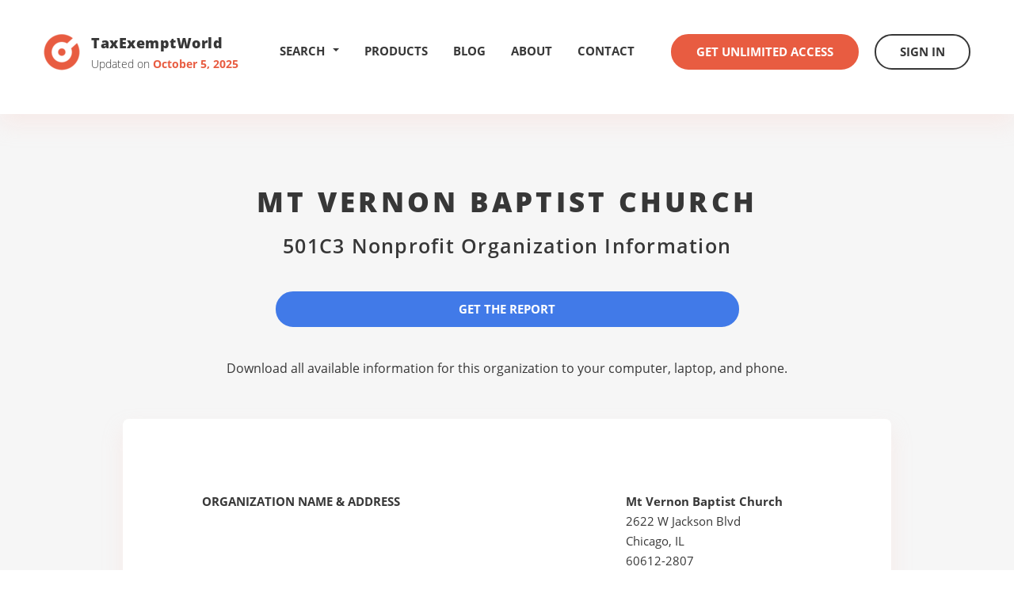

--- FILE ---
content_type: text/css
request_url: https://www.taxexemptworld.com/css/style.min.css
body_size: 8574
content:
.dd-features{margin-top:-30px;margin-bottom:50px}.btn,img{vertical-align:middle}.input-info,a{text-decoration:none}.advanced-signin,.details-label,b,strong{font-weight:700}.blog:after,.blog:before,.btn-nav span:after,.btn-nav span:before,.clear:after,.cols:after,.dropdown .dropdown-menu:before,.form-payment .form-row:after,.list-circles li:before,.list-disc li:before,.plan h4 a:before,.plan.active h4 a:after,.stats:after,.steps:before{content:''}.sort-order-adv button{padding-top:2px;padding-bottom:2px}@media(max-width:767px){.action-btn{font-size:14px !important;padding-right:4px !important;padding-left:4px !important;width:100% !important}.sort-order-adv{margin-top:10px}.sort-order-adv .dropdown-toggle{width:165px}}.form990-details{margin:30px}.details-label{background-color:#f9f9f9}.advanced-signin{font-style:italic;font-size:20px}.input-info{cursor:pointer;cursor:hand;border-bottom:1px dotted #000}.section-404{margin-bottom:100px}.section-404 .section-entry{text-align:center}.form990-details .form-control{height:42px;font-size:18px;margin-bottom:5px}.ico-arrow-down-white,.ico-arrow-next,.ico-arrow-next-hover,.ico-arrow-next.hover,.ico-arrow-prev,.ico-arrow-prev-hover,.ico-arrow-prev.hover,.ico-arrow-up-red,.ico-close,.ico-help,.ico-logo,.ico-pdf,.ico-search,.ico-search-alt,.ico-sort,a.hover .ico-arrow-next,a.hover .ico-arrow-prev,a:hover .ico-arrow-next,a:hover .ico-arrow-prev,button.hover .ico-arrow-next,button.hover .ico-arrow-prev,button:hover .ico-arrow-next,button:hover .ico-arrow-prev{background-image:url("images/sprite.png");display:inline-block;font-size:0;vertical-align:middle}.blogs,.dropdown .dropdown-menu ul,.footer .footer-links,.list-stats,.nav ul,.pagination,.ranking .ranking-items,.stats,.widgets,[class^=list-],nav ol,nav ul{list-style:none}.dropdown .dropdown-menu ul,.logo,.notext{white-space:nowrap}.ico-arrow-down-white{background-position:-85px -21px;width:15px;height:10px}.ico-arrow-next,.ico-arrow-prev,.ico-arrow-prev-hover,.ico-arrow-prev.hover,a.hover .ico-arrow-prev,a:hover .ico-arrow-prev,button.hover .ico-arrow-prev,button:hover .ico-arrow-prev{width:9px;height:15px}.ico-arrow-next{background-position:-85px -35px}.ico-arrow-next-hover,.ico-arrow-next.hover,a.hover .ico-arrow-next,a:hover .ico-arrow-next,button.hover .ico-arrow-next,button:hover .ico-arrow-next{background-position:-106px -19px;width:9px;height:15px}.ico-arrow-prev{background-position:-106px 0}.ico-arrow-prev-hover,.ico-arrow-prev.hover,a.hover .ico-arrow-prev,a:hover .ico-arrow-prev,button.hover .ico-arrow-prev,button:hover .ico-arrow-prev{background-position:-85px -67px}.ico-arrow-up-red{background-position:-85px -54px;width:15px;height:9px}.ico-close{background-position:-50px 0;width:31px;height:31px}.ico-help{background-position:-50px -70px;width:22px;height:22px}.ico-logo{background-position:0 0;width:46px;height:46px}.ico-pdf{background-position:0 -50px;width:40px;height:47px}.ico-search-alt{background-position:-50px -35px;width:31px;height:31px}.ico-search{background-position:-85px 0;width:17px;height:17px}.ico-sort{background-position:0 -101px;width:10px;height:13px}@media(-webkit-min-device-pixel-ratio:2),(min-resolution:192dpi){.ico-arrow-down-white,.ico-arrow-next,.ico-arrow-next-hover,.ico-arrow-next.hover,.ico-arrow-prev,.ico-arrow-prev-hover,.ico-arrow-prev.hover,.ico-arrow-up-red,.ico-close,.ico-help,.ico-logo,.ico-pdf,.ico-search,.ico-sort,a.hover .ico-arrow-next,a.hover .ico-arrow-prev,a:hover .ico-arrow-next,a:hover .ico-arrow-prev,button.hover .ico-arrow-next,button.hover .ico-arrow-prev,button:hover .ico-arrow-next,button:hover .ico-arrow-prev{background-image:url("images/sprite.@2x.png");background-size:96px 95px;display:inline-block;vertical-align:middle;font-size:0}.ico-arrow-down-white{background-position:-48px -76px;width:15px;height:10px}.ico-arrow-next,.ico-arrow-prev,.ico-arrow-prev-hover,.ico-arrow-prev.hover,a.hover .ico-arrow-prev,a:hover .ico-arrow-prev,button.hover .ico-arrow-prev,button:hover .ico-arrow-prev{width:9px;height:15px}.ico-arrow-next{background-position:-67px -57px}.ico-arrow-next-hover,.ico-arrow-next.hover,a.hover .ico-arrow-next,a:hover .ico-arrow-next,button.hover .ico-arrow-next,button:hover .ico-arrow-next{background-position:-81px -45px;width:9px;height:15px}.ico-arrow-prev{background-position:-81px -28px}.ico-arrow-prev-hover,.ico-arrow-prev.hover,a.hover .ico-arrow-prev,a:hover .ico-arrow-prev,button.hover .ico-arrow-prev,button:hover .ico-arrow-prev{background-position:-81px -11px}.ico-arrow-up-red{background-position:-81px 0;width:15px;height:9px}.ico-close{background-position:-48px 0;width:31px;height:31px}.ico-help{background-position:-48px -33px;width:22px;height:22px}.ico-logo{background-position:0 0;width:46px;height:46px}.ico-pdf{background-position:0 -48px;width:40px;height:47px}.ico-search{background-position:-48px -57px;width:17px;height:17px}.ico-sort{background-position:-81px -62px;width:10px;height:13px}}.header,body{background:#fff}.col,table{width:100%}.cols:after{line-height:0;display:table;clear:both}*,:after,:before{padding:0;margin:0;outline:0;box-sizing:border-box}article,aside,details,figcaption,figure,footer,header,hgroup,main,menu,nav,section,summary{display:block}body,html{height:100%}html{tap-highlight-color:transparent}body{-moz-osx-font-smoothing:grayscale;-webkit-font-smoothing:antialiased;font-smoothing:antialiased;-webkit-text-size-adjust:none;-ms-text-size-adjust:none;text-size-adjust:none}audio,iframe,img,object,video{max-width:100%}iframe,img{border:0}img{height:auto;display:inline-block}address{font-style:normal}svg:not(:root){overflow:hidden}a,button,input[type=button],input[type=file],input[type=image],input[type=reset],input[type=submit],label[for]{cursor:pointer}.disabled,[disabled],a[href^=tel],button[disabled],input[disabled],select[disabled],textarea[disabled]{cursor:default}button::-moz-focus-inner,input::-moz-focus-inner{padding:0;border:0}a[href^=tel],input[type=color],input[type=date],input[type=datetime-local],input[type=datetime],input[type=email],input[type=month],input[type=number],input[type=password],input[type=search],input[type=tel],input[type=text],input[type=time],input[type=url],input[type=week],textarea{-webkit-appearance:none;-moz-appearance:none;appearance:none}input[type=number]::-webkit-inner-spin-button,input[type=number]::-webkit-outer-spin-button{display:none;-webkit-appearance:none}input[type=search]::-webkit-search-cancel-button,input[type=search]::-webkit-search-decoration{-webkit-appearance:none}textarea{overflow:auto;resize:none;-webkit-overflow-scrolling:touch;overflow-scrolling:touch}.alert,.alert p,.blogs,.list-results span,.notext,.stats-image{overflow:hidden}button,input,optgroup,select,textarea{font-family:inherit;font-size:inherit;color:inherit;-moz-osx-font-smoothing:grayscale;-webkit-font-smoothing:antialiased;font-smoothing:antialiased}button,select{text-transform:none}.accordion h6,.btn,.footer .footer-section h6,.form-account .field,.list-data span,.list-results strong,.list-stats li{text-transform:uppercase}table{border-collapse:collapse;border-spacing:0}body{min-width:320px;font-family:'Open Sans',sans-serif;font-size:14px;line-height:1.8;color:#000}a{color:inherit}a:hover{text-decoration:underline}.dropdown .dropdown-menu a,.list-searches a:hover,.nav a,.plan h4 a,a[href^=tel]{text-decoration:none}h1,h2,h3,h4,h5,h6{margin-bottom:.9em}h1{font-size:50px}h2{font-size:36px}h3{font-size:21px}h4{font-size:18px}h5{font-size:16px}h6{font-size:14px}blockquote,dl,ol,p,table,ul{margin-bottom:1.8em}blockquote:last-child,dl:last-child,h1:last-child,h1[class],h2:last-child,h2[class],h3:last-child,h3[class],h4:last-child,h4[class],h5:last-child,h5[class],h6:last-child,h6[class],ol:last-child,p:last-child,table:last-child,ul:last-child{margin-bottom:0}@media(max-width:767px){body{font-size:14px}h1{font-size:24px}h2{font-size:22px}}.clear:after{line-height:0;display:table;clear:both}.hidden,.visible-lg-block,.visible-lg-inline,.visible-md-block,.visible-md-inline,.visible-md-inline-block,.visible-sm-block,.visible-sm-inline,.visible-sm-inline-block,.visible-xs-block,.visible-xs-inline,.visible-xs-inline-block,[hidden]{display:none}.notext{text-indent:100%;text-shadow:none}.notext-old{font-size:0;line-height:0;text-indent:-4000px}.alignleft{float:left}.alignright{float:right}.cols{margin:0 -15px}.col{float:left;padding:0 15px}.col-1of2{width:50%}@media(max-width:767px){.hidden-xs{display:none}.visible-xs-block{display:block}.visible-xs-inline{display:inline}.visible-xs-inline-block{display:inline-block}}@media(min-width:768px) and (max-width:991px){.hidden-sm{display:none}.visible-sm-block{display:block}.visible-sm-inline{display:inline}.visible-sm-inline-block{display:inline-block}}@media(min-width:992px) and (max-width:1199px){.hidden-md{display:none}.visible-md-block{display:block}.visible-md-inline{display:inline}.visible-md-inline-block{display:inline-block}}@-webkit-keyframes line-reveal{from{width:0}to{width:100%}}@keyframes line-reveal{from{width:0}to{width:100%}}@-webkit-keyframes reveal-left{from{-webkit-transform:translateX(-50px);transform:translateX(-50px);opacity:0}to{-webkit-transform:translateX(0);transform:translateX(0);opacity:1}}@keyframes reveal-left{from{-webkit-transform:translateX(-50px);transform:translateX(-50px);opacity:0}to{-webkit-transform:translateX(0);transform:translateX(0);opacity:1}}@-webkit-keyframes reveal-bottom{from{-webkit-transform:translateY(100px);transform:translateY(100px);opacity:0}to{-webkit-transform:translateY(0);transform:translateY(0);opacity:1}}@keyframes reveal-bottom{from{-webkit-transform:translateY(100px);transform:translateY(100px);opacity:0}to{-webkit-transform:translateY(0);transform:translateY(0);opacity:1}}@media(min-width:1200px){.hidden-lg{display:none}.visible-lg-block{display:block}.visible-lg-inline{display:inline}.visible-lg-inline-block{display:inline-block}.container{width:1200px}}.footer{padding:0 0 95px}.footer .footer-body{padding:99px 0 0;border-top:2px solid #e85c41}.footer .footer-section h6{margin:0 0 9px;font-size:15px;font-weight:700;line-height:1}.footer .footer-section-alt{min-height:138px;margin-right:1.3%;border-right:2px solid #e85c41}.footer .footer-links{font-size:15px}.footer .footer-links li{margin:3px 0}.footer .footer-links a{color:#a0a0a0;font-weight:300;transition:all .2s ease-out}.footer .footer-links a:hover{color:#e85c41;text-decoration:none}.footer .footer-links-inline li{display:inline-block;vertical-align:top;margin-right:35px}.footer .footer-links-inline li:last-child{margin-right:0}.footer .footer-copyright{clear:both;font-size:14px;color:#373737}.footer .footer-copyright p{position:relative;z-index:10;float:left;margin-top:-30px}.footer .col-lg-6{margin-left:-2.8%}@media(max-width:1199px){.footer .footer-section-alt{margin-right:-10px}.footer .col-lg-6{margin-left:0}}@media(max-width:991px){.footer .footer-body{padding-top:30px}.footer .footer-section{margin-bottom:20px}.footer .footer-section-alt{min-height:0;padding-bottom:20px;margin-right:0;border:0;border-bottom:2px solid #e85c41}.footer .footer-copyright p{margin:0}.footer .col-lg-6{margin-left:0}}@media(max-width:767px){.footer .footer-links-inline li{display:block;margin-right:0}.footer .footer-copyright{text-align:center}}.header{position:fixed;z-index:1000;left:0;top:0;width:100%;height:144px;padding:43px 0;box-shadow:0 13px 26px 0 rgba(251,203,194,.25)}.header .header-inner{float:right}.header .header-actions{float:left;margin-left:70px}.header .header-actions .btn{margin-left:16px}.header .dropdown,.header .logo{float:left}@media(max-width:1199px){.header .header-actions{margin-left:22px}.header .header-actions .btn{margin-left:10px}.header .header-actions .btn:first-child{margin-left:0}}@media(max-width:991px){.header{height:76px;padding:15px 0}.header .header-inner{position:absolute;left:0;top:100%;width:100%;padding:10px 0;background:#fff;box-shadow:0 13px 26px 0 rgba(251,203,194,.25);visibility:hidden;opacity:0;-webkit-transform:translateY(-25px);-ms-transform:translateY(-25px);transform:translateY(-25px);transition:all .2s ease-out}.header .header-inner .dropdown{display:none}.header .header-inner-expanded{-webkit-transform:translateY(0);-ms-transform:translateY(0);transform:translateY(0);visibility:visible;opacity:1}.header .header-actions{float:none;max-width:750px;margin:15px auto 0;padding:0 15px}.header .dropdown{float:right;margin-right:20px}}@media(max-width:767px){.header .dropdown{margin:5px 10px 0 0}}.shell{max-width:1200px;margin:auto;padding:0 15px}.wrapper{padding-top:144px}@media(max-width:991px){.wrapper{padding-top:76px}}.accordion{padding-bottom:116px}.accordion h6{font-size:15px;color:#e85c41;font-weight:700;line-height:1;margin:0}.accordion .accordion-head{padding:19px 55px 19px 52px;position:relative;transition:all .3s;border-radius:7px 7px 0 0}.accordion .icon-state{display:block;width:30px;height:30px;border-radius:50%;background:#e85c41;position:absolute;top:50%;margin-top:-15px;right:11px;text-align:center;line-height:30px}.accordion .icon-state-active{display:none;background:#fff;line-height:25px}.accordion .accordion-body{display:none;padding:38px 48px 43px 50px}.accordion-expanded .accordion-body{display:block}.accordion-expanded h6{color:#fff}.accordion-expanded .accordion-head{background:#e86047}.accordion-expanded .icon-state-default{display:none}.accordion-expanded .icon-state-active{display:block}.accordion-section{border-radius:100px;border:1px solid #fad9d3;margin-bottom:31px}.accordion-section.accordion-expanded{border-radius:10px;border-color:#e85c41}.accordion-section .list-dash{line-height:2.14}.accordion-section .list-dash li+li{margin-top:28px}@media(max-width:991px){.accordion .accordion-head{padding-left:30px;padding-right:55px}.accordion h6{font-size:14px}}@media(max-width:767px){.accordion{padding-bottom:60px}.accordion .accordion-body{padding:25px 15px}.accordion h6{font-size:13px}}.alert{padding:27px 50px;margin:0;background:#f6f6f6;border-radius:8px}.alert i{float:left;margin-right:19px}@media(max-width:991px){.alert{padding:15px 25px}}@media(max-width:767px){.alert{padding:15px}.alert i{margin-right:10px}}.btn{display:inline-block;padding:10px 30px;border-radius:25px;border:2px solid #e85c41;color:#e85c41;font-size:15px;font-weight:700;-webkit-appearance:none;-moz-appearance:none;appearance:none;transition:all .2s ease-out}.btn-alt,.btn:hover{background:#e85c41;color:#fff}.btn-alt:hover{background:0 0;color:#e85c41}.btn-dark{border-color:#373737;color:#373737}.btn-dark:hover{background:#373737}.btn-white{border-color:#fff;color:#fff}.btn-white:hover{background:#fff;color:#e85c41}.btn-block{display:block;padding-left:0;padding-right:0}@media(max-width:1199px){.btn{padding:10px 22px}}.btn-search{display:inline-block;vertical-align:top;width:45px;height:45px;line-height:43px;border-radius:50%;background:#e85c41;text-align:center;transition:all .2s ease-out}.btn-search:hover,.dropdown .dropdown-menu,.dropdown.open .btn-search{background:#373737}@media(max-width:767px){.btn-search{width:36px;height:36px;line-height:34px}}.btn-nav{float:right;width:25px;margin-top:11px;padding:7px 0;border-width:3px 0;border-style:solid;border-color:#373737;transition:all .2s ease-out}.btn-nav span{position:relative;display:block;height:3px}.btn-nav span:after,.btn-nav span:before{position:absolute;left:0;top:0;width:100%;height:100%;background:#373737;transition:all .2s ease-out}.btn-nav.active{border-color:transparent}.btn-nav.active span:after,.btn-nav.active span:before{background:#e85c41;left:-10%;width:120%}.btn-nav.active span:before{-webkit-transform:rotate(45deg);-ms-transform:rotate(45deg);transform:rotate(45deg)}.btn-nav.active span:after{-webkit-transform:rotate(-45deg);-ms-transform:rotate(-45deg);transform:rotate(-45deg)}.dropdown .dropdown-menu{display:block;left:auto;right:0;padding:20px 25px;margin-top:20px;border-radius:5px;border:0;-webkit-transform:scale(0);-ms-transform:scale(0);transform:scale(0);-webkit-transform-origin:100% 0;-ms-transform-origin:100% 0;transform-origin:100% 0;visibility:hidden;opacity:0;transition:all .2s ease-out}.blog:before,.dropdown .dropdown-menu:before{border-style:solid}.dropdown .dropdown-menu:before{position:absolute;right:15px;bottom:100%;border-width:0 8px 9px;border-color:#373737 transparent}.dropdown .dropdown-menu a{color:#fff;transition:all .2s ease-out}.dropdown .dropdown-menu a:hover{color:#e85c41}.dropdown .dropdown-menu strong{color:#e85c41;transition:all .2s ease-out}.dropdown .dropdown-menu strong:hover{color:#fff}.dropdown.open .dropdown-menu{visibility:visible;opacity:1;-webkit-transform:scale(1);-ms-transform:scale(1);transform:scale(1)}.blog,.blogs{background-color:#fff;box-shadow:0 13px 26px rgba(255,179,164,.25)}.blogs{border-radius:8px}.blog{padding:95px 145px 87px;position:relative;z-index:2}.blog:last-of-type{z-index:1;padding-bottom:80px}.blog:first-of-type{z-index:3}.blog:before{position:absolute;bottom:-28px;left:50%;width:0;height:0;border-width:28px 29px 0;border-color:#fff transparent transparent;-webkit-transform:translateX(-50%);-ms-transform:translateX(-50%);transform:translateX(-50%)}.blog:after{line-height:0;display:table;clear:both}.blog p{font-size:14px;line-height:2.15;color:#373737}.blog h3{font-size:30px;line-height:1;letter-spacing:.05em;font-weight:700;color:#e85c41;margin:0 0 37px}.blog .blog-image{width:33.5%;float:left;text-align:center;padding-top:5px}.blog .blog-content{width:60%;float:left}@media(max-width:991px){.blog{padding:50px 20px}.blog:last-of-type{z-index:1;padding-bottom:50px}.blog h3{margin-bottom:20px;font-size:26px}.blog .blog-image{width:30%;padding:10px}.blog .blog-content{padding-left:20px}}.form-account .field,.form-payment .field{background:0 0;-webkit-appearance:none;-moz-appearance:none;width:100%}.list-dash li:before,.list-plan-info li:before,.list-stats li:before,.pagination-wrapper:before{background:#e85c41;content:''}@media(max-width:767px){.blog{padding:40px 20px 30px}.blog:last-of-type{padding-bottom:30px}.blog h3{margin-bottom:20px}.blog .blog-content,.blog .blog-image{width:100%}.blog .blog-image{padding:0 0 20px}.blog .blog-content{text-align:center;padding:10px 0 0}}input::-webkit-input-placeholder{color:inherit;opacity:1}input::-moz-placeholder{color:inherit;opacity:1}input:-ms-input-placeholder{color:inherit;opacity:1}input::placeholder{color:inherit;opacity:1}textarea::-webkit-input-placeholder{color:inherit;opacity:1}textarea::-moz-placeholder{color:inherit;opacity:1}textarea:-ms-input-placeholder{color:inherit;opacity:1}textarea::placeholder{color:inherit;opacity:1}input:-webkit-autofill{-webkit-text-fill-color:inherit !important;-webkit-box-shadow:0 0 0 1000px #fff inset}.form-account .field{border-radius:0;border:none;appearance:none;border-bottom:2px solid #e85c41;font-size:16px;color:#373737;font-weight:700;padding:10px 0}.form-account .form-actions{padding-top:50px;text-align:center}@media(max-width:767px){.form-account .form-actions{padding-top:30px;padding-bottom:10px}.form-account .form-actions .btn{display:block;width:100%}}.form-payment .form-head{text-align:center;padding-bottom:60px}.form-payment .form-head h3{font-size:22px;color:#373737;font-weight:700;letter-spacing:.05em;margin:0 0 20px}.form-payment .form-head h3 span{color:#e85c41}.form-payment .field,.form-payment .form-body h4{font-size:16px;color:#373737;text-transform:uppercase;font-weight:700}.form-payment .form-body h4{margin:0}.form-payment .field{border-radius:0;border:none;appearance:none;border-bottom:2px solid #e85c41;padding:10px 0}.list-data>li,.list-results li{border-bottom:1px solid #f8cec6;overflow:hidden}.form-payment .form-row{padding-bottom:64px}.form-payment .form-row-primary{padding-bottom:48px}.form-payment .form-row-secondary{padding-bottom:67px}.form-payment .form-row-teritary{padding-bottom:50px}.form-payment .form-row:after{line-height:0;display:table;clear:both}.form-payment .form-col{float:left}.form-payment .form-col-size1{width:calc(40% - 50px);margin-right:50px}.form-payment .form-col-size2{width:20%}.form-payment .list-cards{float:left;margin-top:7px}.form-payment .list-cards+.btn{float:right}.form-payment .form-actions{text-align:right}@media(max-width:991px){.form-payment .form-head{padding-bottom:50px}.form-payment .form-head h3{margin-bottom:0;font-size:20px}.form-payment .form-row,.form-payment .form-row-primary,.form-payment .form-row-secondary,.form-payment .form-row-teritary{padding-bottom:30px}}@media(max-width:767px){.form-payment .form-head{padding-bottom:20px}.form-payment .form-head h3{font-size:18px}.form-payment .list-cards{float:none;margin-top:0;margin-bottom:30px}.form-payment .list-cards+.btn{float:none;margin:0 auto;display:block}.form-payment .form-actions{text-align:center}.form-payment .form-actions .btn{display:block;width:100%}.form-payment .form-col-size1,.form-payment .form-col-size2{width:100%}.form-payment .form-col-size1{margin-right:0;margin-bottom:20px}}.list-results li{padding:42px 0;font-size:15px}.list-results strong{float:left;width:70%}.list-results span{display:block}@media(max-width:767px){.list-results li{padding:15px 0}.list-results strong{display:block;width:auto;margin-bottom:5px;float:none}}.list-stats{margin:34px 0}.list-stats li{display:inline-block;vertical-align:top;margin:0 21px;font-weight:700;font-size:15px}.list-cards li,.list-searches li,.list-stats li:before{vertical-align:middle}.list-stats li:before{display:inline-block;width:25px;height:2px;margin-right:12px}.list-stats span{color:#e85c41}@media(max-width:767px){.list-stats li{display:block;margin:0;font-size:14px}.list-stats li:before{width:15px;margin-right:5px}}.list-data>li{padding:42px 0;font-size:15px;line-height:1.7}.list-data span{float:left;width:44%;font-weight:700}.list-data small{display:block;margin-top:5px;font-weight:400;font-size:100%;text-transform:none}.list-searches li,.nav a,.plan h4 a,.ranking .ranking-title{text-transform:uppercase}.list-data div{float:right;width:30.5%}@media(max-width:767px){.list-data div,.list-data span{float:none;width:auto}.list-data>li{padding:15px 0}.list-data span{display:block;margin-bottom:5px}}.list-disc li{position:relative;padding-left:30px;margin-bottom:15px;line-height:1.7}.list-disc li:last-child{margin-bottom:0}.list-disc li:before{position:absolute;left:0;top:9px;width:10px;height:10px;border:2px solid #e85c41;border-radius:50%}.list-dash li:before,.list-plan-info li:before{height:2px;left:0}@media(max-width:767px){.list-disc li{padding-left:20px}}.list-plan-info li{position:relative;padding-left:50px;margin-bottom:9px}.list-plan-info li:before{position:absolute;top:12px;width:25px}.list-plan-info strong{display:block;font-size:14px;color:#373737;font-weight:400;line-height:1.9}.list-plan-info span{display:block;color:#a0a0a0;line-height:1.79;margin-top:7px;padding-bottom:3px}.list-cards li,.list-searches li,.logo{display:inline-block}@media(max-width:991px){.list-plan-info li{margin-bottom:5px}}.list-cards,.list-searches{margin-bottom:0}.list-cards li+li{margin-left:25px}@media(max-width:767px){.list-plan-info li{padding-left:27px}.list-plan-info li:before{width:20px;top:10px}.list-plan-info span,.list-plan-info strong{font-size:12px}.list-cards li+li{margin-left:10px}}.list-searches{text-align:center}.list-searches li{padding:0 14px}.list-searches a{color:#373737;font-size:15px;font-weight:700}.list-searches .btn,.list-searches a:hover{color:#e85c41}.list-searches .btn:hover{color:#fff}@media(max-width:1199px){.list-searches li{margin:10px 0}}@media(max-width:991px){.list-searches li{margin:10px 0}}.list-dash{font-size:14px;line-height:1.79;color:#373737}.list-dash li{padding-left:50px;position:relative}.list-dash li+li{margin-top:34px}.list-dash li:before{position:absolute;top:12px;width:25px}@media(max-width:991px){.list-dash li+li{margin-top:25px}}@media(max-width:767px){.list-dash li{padding-left:30px}.list-dash li:before{width:20px}.list-dash li+li{margin-top:20px}}.list-circles{font-size:14px;line-height:1;color:#373737;padding:0 0 65px}.list-circles li{padding-left:30px;position:relative;margin-bottom:25px}.list-circles li:before{position:absolute;width:10px;height:10px;border-radius:50%;border:2px solid #e85c41;top:2px;left:0}.list-circles-primary{padding-left:20px}.list-circles-secondary{margin-left:-20px}@media(max-width:1199px){.list-circles{font-size:13px;line-height:1.2}.list-circles li{margin-bottom:20px;padding-left:17px}.list-circles-primary{padding-left:0}.list-circles-secondary{margin-left:0}}.logo{vertical-align:top}.logo .logo-content,.logo .logo-image{display:inline-block;vertical-align:middle;line-height:1}.logo .logo-image{margin-right:10px}.logo .logo-title{display:block;margin:0 0 11px;font-size:18px;font-weight:800;color:#373737;letter-spacing:.03em}.logo .logo-updates{color:#373737;font-weight:300}.logo .logo-updates strong{font-weight:700;color:#e85c41}@media(max-width:767px){.list-circles{padding-bottom:35px}.logo .logo-image{margin-right:3px}.logo .logo-title{margin-bottom:2px;font-size:15px}.logo .logo-updates{font-size:10px}}.nav{float:left;font-size:15px}.nav li{float:left;margin-left:32px}.nav a{display:block;padding:8px 0;font-weight:700;color:#373737;transition:all .2s ease-out}.nav a:hover{color:#e85c41}@media(max-width:1199px){.nav li{margin-left:22px}}@media(max-width:991px){.nav{float:none;max-width:750px;margin:0 auto;padding:0 15px}.nav li{float:none;margin:0}}.pagination-wrapper{position:relative;padding:0 36px;text-align:center}.pagination-wrapper:before{position:absolute;z-index:-1;left:0;top:50%;width:100%;height:2px;margin-top:-1px}.pagination{display:inline-block;vertical-align:top;width:auto;margin:0;background:#fff;border-radius:0;font-size:0}.pagination>li{display:inline-block;vertical-align:middle;border:0}.pagination>li>a{padding:5px 9px;font-size:13px;border:0;background:0 0;font-weight:800;color:#373737}.pagination>li>a:hover{background:0 0;color:#e85c41}.pagination li.pagination-first a,.pagination li.pagination-last a,.pagination li.pagination-next a,.pagination li.pagination-prev a{display:block;width:34px;height:34px;line-height:29px;padding:0;background:#fff;border-radius:50%;border:2px solid #e85c41;font-size:13px;font-weight:800;letter-spacing:.05em;color:#e85c41;text-align:center;transition:all .2s ease-out}.pagination li.pagination-first a,.pagination li.pagination-first a:hover,.pagination li.pagination-last a:hover,.pagination li.pagination-next a:hover,.pagination li.pagination-prev a:hover{background:#e85c41;color:#fff}.pagination li.pagination-next,.pagination li.pagination-prev{position:absolute;z-index:1;top:0}.pagination li.pagination-prev{left:0}.pagination li.pagination-next{right:0}.pagination li.pagination-next a{padding-left:1px}.pagination li.pagination-first{margin-right:8px}.pagination li.pagination-last{margin-left:8px}@media(max-width:767px){.pagination>li>a{padding:4px 6px}.pagination li.pagination-first a,.pagination li.pagination-last a,.pagination li.pagination-next a,.pagination li.pagination-prev a{width:28px;height:28px;line-height:22px}}.plan{padding:35px 62px 20px 41px;background:#f6f6f6;border-radius:10px;min-height:500px}.plan h4{margin:0 0 27px}.plan h4 a{display:block;font-size:21px;font-weight:700;color:#e85c41;position:relative;padding-left:29px}.plan h4 a:before,.plan.active h4 a:after{position:absolute;top:50%}.plan h4 a:before{left:0;width:15px;height:15px;border-radius:50%;border:2px solid #e85c41;-webkit-transform:translateY(-50%);-ms-transform:translateY(-50%);transform:translateY(-50%)}.plan h4 span{color:#373737}.plan.active h4 a:after{left:5px;width:5px;height:5px;border-radius:50%;background:#e85c41;-webkit-transform:translateY(-50%);-ms-transform:translateY(-50%);transform:translateY(-50%)}@media(max-width:1199px){.plan{padding:30px 20px 20px}.plan h4{margin-bottom:10px}}@media(max-width:767px){.plan{padding:20px;margin-bottom:15px;min-height:0}}.ranking{padding:35px 40px 40px;margin-top:100px;border-radius:8px;background:#fff;box-shadow:0 13px 26px 0 rgba(251,203,194,.25)}.ranking .ranking-head{margin-bottom:32px;font-weight:300;font-size:16px;color:#8e9b92;letter-spacing:.05em}.ranking .ranking-title{margin:0 0 7px;font-weight:800;color:#373737}.ranking .ranking-item{margin:0 0 19px -40px;padding:15px 0 15px 40px;background:#f6f6f6;border-radius:0 40px 40px 0}.ranking .ranking-item-content,.ranking .ranking-item-number{display:inline-block;vertical-align:middle}.ranking .ranking-item-number{width:26px;height:26px;line-height:26px;margin-right:16px;background:#e85c41;border-radius:50%;font-size:13px;font-weight:800;text-align:center;color:#fff}.ranking .ranking-item-content{line-height:1;font-size:16px}.results .results-title,.section .section-title{line-height:1.2;text-transform:uppercase;letter-spacing:.085em}.ranking .ranking-item-content h5{margin:0 0 8px;text-transform:uppercase;font-weight:300}.ranking .ranking-actions{margin-top:39px}.ranking-secondary{margin-top:0}@media(max-width:1199px){.ranking{padding:20px 25px 25px}.ranking .ranking-item{margin-left:-25px;padding-left:25px}.ranking .ranking-item-number{margin-right:10px}.ranking .ranking-item-content{font-size:15px}.ranking .ranking-item-content h5{font-size:14px}}@media(max-width:991px){.ranking{margin-top:20px}}.results{padding:68px 0;color:#373737}.results .results-title{margin-bottom:39px;font-size:50px;font-weight:800;text-align:center}.results .results-body{margin-bottom:50px}.results .results-actions{text-align:center;font-size:16px}.results .results-actions p{margin-top:40px}@media(max-width:767px){.results{padding:35px 0}.results .results-title{margin-bottom:25px;font-size:24px}}.search{position:relative;margin-bottom:150px;border-bottom:2px solid #e85c41}.search .search-field{width:100%;height:96px;margin:0;padding:0 58px;border:0;border-radius:0;font-weight:300;font-size:50px;letter-spacing:.085em;color:#373737;box-shadow:none}.search .search-field::-webkit-input-placeholder{color:#d7d7d7}.search .search-field::-moz-placeholder{color:#d7d7d7}.search .search-field:-ms-input-placeholder{color:#d7d7d7}.search .search-field::placeholder{color:#d7d7d7}.section-classifications .section-title,.section-location .section-title{color:#e85c41}.search .search-btn,.search .search-reset{position:absolute;-webkit-appearance:none;-moz-appearance:none;border:0;background:0 0;border-radius:0;box-shadow:none;transition:all .2s ease-out}.search .search-btn:hover,.search .search-reset:hover{opacity:.7}.search .search-btn{left:0;top:50%;margin-top:-13px}.search .search-reset{right:0;top:50%;margin-top:-13px}@media(max-width:1199px){.search .search-field{font-size:40px}}@media(max-width:767px){.search{margin-bottom:20px}.search .search-field{height:60px;padding:0 40px;font-size:24px;text-overflow:ellipsis}.search .search-btn{-webkit-transform-origin:0 center;-ms-transform-origin:0 center;transform-origin:0 center;-webkit-transform:scale(.75);-ms-transform:scale(.75);transform:scale(.75)}.search .search-reset{-webkit-transform-origin:100% center;-ms-transform-origin:100% center;transform-origin:100% center;-webkit-transform:scale(.75);-ms-transform:scale(.75);transform:scale(.75)}}.section .section-title{font-weight:800}.section-about{padding:100px 0}.section-about .section-head{padding:20px 0}.section-about .section-body{padding:20px 0;margin-bottom:32px;text-align:center}.section-about .section-title{margin-bottom:27px}.section-about .section-entry{max-width:700px;margin:0 auto;font-size:16px;line-height:1.9}@media(max-width:991px){.section-about{padding:50px 0}}@media(max-width:767px){.section-about{padding:35px 0 0}.section-about .section-head{padding:0}.section-about .section-body{padding:0;margin-bottom:20px}}.section-location{padding:35px 0 215px;background:url("images/map.png") center 34px no-repeat}.section-location .section-head{margin-bottom:90px;text-align:center}.section-location .ranking{-webkit-transform:translateY(100px);-ms-transform:translateY(100px);transform:translateY(100px);opacity:0}.section-location .revealed .ranking{-webkit-transform:translateY(0);-ms-transform:translateY(0);transform:translateY(0);opacity:1}.section-location .revealed .ranking-primary{-webkit-animation:reveal-bottom .3s ease-out 0s both;animation:reveal-bottom .3s ease-out 0s both}.section-location .revealed .ranking-secondary{-webkit-animation:reveal-bottom .3s ease-out .25s both;animation:reveal-bottom .3s ease-out .25s both}.section-location .revealed .ranking-teritary{-webkit-animation:reveal-bottom .3s ease-out .5s both;animation:reveal-bottom .3s ease-out .5s both}@media(max-width:991px){.section-location{padding-bottom:100px;background-size:100% auto}.section-location .section-head{margin-bottom:40px}}@media(max-width:767px){.section-location{padding:35px 0}.section-location .section-body .ranking{-webkit-transform:translateY(0);-ms-transform:translateY(0);transform:translateY(0);opacity:1;-webkit-animation:none;animation:none}}.section-classifications{padding:90px 0;margin-bottom:53px}.section-classifications .section-head{margin-bottom:75px;text-align:center}.section-classifications .section-entry{line-height:2.2}.section-classifications .section-actions{padding-top:10px;text-align:right}@media(max-width:991px){.section-classifications{margin-bottom:0}.section-classifications .section-actions{text-align:center}}@media(max-width:767px){.section-classifications{padding:35px 0}.section-classifications .section-head{margin-bottom:20px}}.section-search{padding:140px 0 150px;margin-bottom:150px;background:#f6f6f6;color:#373737}.section-search .section-title{max-width:850px;margin:0 auto 88px;text-align:center}.section-search .section-body{padding:80px 100px 100px;border-radius:8px;background:#fff;box-shadow:0 13px 26px 0 rgba(251,203,194,.25)}.section-search .search{margin-bottom:50px}.section-search-results{margin-bottom:0}.section-search-results .section-body{padding:70px 100px 20px}@media(max-width:991px){.section-search .section-body{padding:35px 50px}}@media(max-width:767px){.section-search,.section-search .section-title{margin-bottom:35px}.section-search{padding:35px 0}.section-search .section-body{padding:15px}.section-search .search{margin-bottom:15px}.section-search-results{margin-bottom:0}}.section-records{padding:123px 0 150px;color:#373737}.section-records .section-head{margin-bottom:95px}.section-records .section-title{font-weight:700;font-size:30px;text-align:center;text-transform:none;letter-spacing:.05em}.section-records .section-title span{color:#e85c41}@media(max-width:767px){.section-records{padding:35px 0}.section-records .section-head{margin-bottom:25px}.section-records .section-title{font-size:22px}}.section-foundation{padding:117px 0 242px;margin-bottom:150px;background:#f6f6f6;color:#373737}.section-foundation .section-head{margin-bottom:142px;text-align:center}.section-foundation .section-head-actions{font-size:16px}.section-foundation .section-head-actions p{margin-top:38px}.section-foundation .section-title{margin-bottom:40px}.section-foundation .section-body{max-width:970px;margin:0 auto}.section-foundation .section-actions{margin-top:45px;text-align:center;font-size:16px}.section-foundation .section-actions p{margin-top:40px}@media(max-width:767px){.section-foundation{padding:35px 0;margin-bottom:35px}.section-foundation .section-head{margin-bottom:35px}}.section-blogs{padding:140px 0 149px;background:#f6f6f6;margin-bottom:149px}.section-blogs .section-title{text-align:center;font-weight:800;text-transform:uppercase;margin:0 0 90px}@media(max-width:991px){.section-blogs,.section-blogs .section-title{margin-bottom:50px}.section-blogs{padding:50px 0}}@media(max-width:767px){.section-blogs,.section-blogs .section-title{margin-bottom:30px}.section-blogs{padding:30px 0}}.section-subscription{padding:140px 0 149px;margin-bottom:152px;background:#f6f6f6}.section-subscription .section-head{text-align:center;padding-bottom:100px}.section-subscription .section-title{font-weight:800;text-transform:uppercase;margin:0 0 42px}.section-subscription .section-inner{padding:46px 100px 100px;border-radius:10px;background-color:#fff;box-shadow:0 13px 26px rgba(255,179,164,.25)}.section-subscription .section-actions strong{font-size:15px;line-height:2;color:#373737;display:inline-block;vertical-align:middle;text-transform:uppercase;margin-right:17px}.stat,.stats:after,.table td,.table th,.table th span{vertical-align:top}.section-subscription .section-group{padding:50px 0 43px}.section-subscription .section-group h3{margin:0 0 97px;text-align:center;font-size:30px;line-height:1;letter-spacing:.05em;font-weight:700;color:#373737}.section-subscription .section-group-secondary h3{margin-bottom:78px}.section-subscription .section-foot{margin-top:58px;padding:30px 40px 32px;border:1px solid #cfcfcf;border-radius:9px}.section-subscription .section-foot p{font-size:14px;line-height:2.14;color:#a0a0a0}.section-subscription .section-foot strong{font-size:16px;color:#373737;font-weight:700;text-transform:uppercase}@media(max-width:991px){.section-subscription{padding:50px 0;margin-bottom:50px}.section-subscription .section-head{padding-bottom:50px}.section-subscription .section-title{margin-bottom:20px}.section-subscription .section-inner{padding:50px}.section-subscription .section-group{padding-top:0}.section-subscription .section-group h3{margin-bottom:45px;font-size:26px}.section-subscription .section-group-secondary h3{margin-bottom:30px}.section-subscription .section-foot{margin-top:0}}@media(max-width:767px){.section-subscription{padding:30px 0 20px;margin-bottom:20px}.section-subscription .section-head{padding-bottom:30px}.section-subscription .section-title{margin-bottom:3px}.section-subscription .section-actions strong{display:block;margin-bottom:5px;margin-right:0}.section-subscription .section-inner{padding:30px 15px 15px}.section-subscription .section-group{padding-bottom:20px}.section-subscription .section-group h3{margin-bottom:30px;font-size:22px}.section-subscription .section-foot{padding:10px}.section-subscription .section-foot p{font-size:12px}.section-subscription .section-foot strong{font-size:14px}}.section-about-secondary .section-head p,.section-download .section-head p{font-size:16px;color:#373737}.section-download{background:#f6f6f6;padding:142px 0 149px;margin-bottom:152px}.section-download .section-head{text-align:center;padding-bottom:93px}.section-download .section-title{font-weight:800;text-transform:uppercase;margin:0 0 30px}.section-download .section-inner{padding:94px 100px 100px;border-radius:10px;background-color:#fff;box-shadow:0 13px 26px rgba(255,179,164,.25)}@media(max-width:991px){.section-download{padding:50px 0;margin-bottom:50px}.section-download .section-head{padding-bottom:50px}.section-download .section-title{margin-bottom:10px}.section-download .section-inner{padding:50px}}@media(max-width:767px){.section-download{padding:30px 0;margin-bottom:30px}.section-download .section-head{padding-bottom:30px;padding-left:20px;padding-right:20px}.section-download .section-inner{padding:30px}}.section-about-secondary{background:#f6f6f6;padding:142px 0 149px}.section-about-secondary .section-head{text-align:center;padding-bottom:93px}.section-about-secondary .section-title{font-weight:800;text-transform:uppercase;margin:0 0 30px}.section-about-secondary .section-inner{padding:92px 20px 79px;border-radius:10px;background-color:#fff;box-shadow:0 13px 26px rgba(255,179,164,.25)}.selecter.focus .selecter-selected,.selecter.open .selecter-selected,.well{box-shadow:none}.section-about-secondary .section-inner h4{text-align:center;font-size:30px;color:#e85c41;font-weight:700;margin:0 0 47px}@media(max-width:991px){.section-about-secondary{padding:50px 0}.section-about-secondary .section-head{padding-bottom:50px}.section-about-secondary .section-inner{padding:50px 20px}.section-about-secondary .section-inner h4{font-size:26px;margin-bottom:30px}}@media(max-width:767px){.section-about-secondary{padding:30px 0}.section-about-secondary .section-head{padding-bottom:30px}.section-about-secondary .section-title{margin-bottom:20px}.section-about-secondary .section-inner{padding:30px 20px 20px}.section-about-secondary .section-inner h4{font-size:20px;margin-bottom:10px;line-height:1.4}}.section-questions{padding:140px 0}.section-questions h3{font-size:30px;line-height:1.33;color:#373737;font-weight:700;letter-spacing:.05em}.section-questions .section-group{text-align:center}.section-questions .section-group h3{margin:0 0 30px}.section-questions .section-group h5{font-size:22px;color:#e85c41;font-weight:700;letter-spacing:.05em;margin:0 0 34px}.section-questions .section-group p+h5{margin-top:84px}.section-questions .section-group h5+p{margin-bottom:74px}.section-questions .section-group p{font-size:16px;color:#373737;line-height:1.88}.section-questions .section-group-secondary{padding-top:140px}.section-questions .section-group-secondary h3{margin-bottom:95px}.section-questions .section-group-teritary{text-align:left}.section-questions .section-group-teritary h3{padding-left:50px;margin-bottom:83px}@media(max-width:991px){.section-questions .section-group-teritary h3 br,.section-questions br{display:none}.section-questions{padding:50px 0}.section-questions h3{font-size:26px}.section-questions .section-group h5{margin-bottom:24px}.section-questions .section-group p+h5{margin-top:30px}.section-questions .section-group h5+p{margin-bottom:30px}.section-questions .section-group-secondary{padding-top:40px}.section-questions .section-group-secondary h3{margin-bottom:50px}.section-questions .section-group-teritary h3{padding-left:0;margin-bottom:30px}@media(max-width:767px){.section-questions .section-group h3,.section-questions .section-group h5,.section-questions .section-group h5+p{margin-bottom:20px}.section-questions{padding:30px 0}.section-questions .section-group-secondary,.section-questions .section-group-teritary{padding-top:20px}.section-questions h3{font-size:22px}.section-questions .section-group p{font-size:14px}.section-questions .section-group p+h5{margin-top:10px}.section-questions .section-group-secondary h3{margin-bottom:30px}.section-questions .section-group-teritary h3{text-align:center}}}.section-data-downloads{padding-top:120px}.section-data-downloads h3{font-size:30px;line-height:1.33;color:#373737;font-weight:700;letter-spacing:.05em;text-align:center;margin-bottom:94px}@media(max-width:767px){.section-data-downloads{padding:30px 0}.section-data-downloads h3{margin-bottom:30px}}.section-filters{padding:140px 0}.section-filters .section-head{font-size:15px;line-height:1;padding-bottom:17px;border-bottom:2px solid #e85c41;margin-bottom:50px}.section-filters .section-head h5{color:#e85c41;font-weight:700;text-transform:uppercase;margin-top:0;margin-bottom:15px}@media(max-width:767px){.section-filters{padding:50px 0}}.section-classifications-alt h1{letter-spacing:.085em}.section-classifications-alt .section-head{margin:0 -15px}.section-classifications-alt .section-inner{font-size:16px;line-height:1.88;padding-top:88px;padding-left:70px;padding-right:70px}.section-classifications-alt .section-inner .section-entry{margin-bottom:87px}.section-classifications-alt .section-inner .section-entry,.section-classifications-alt .section-inner .section-foot{text-align:center}@media(max-width:1199px){.section-classifications-alt .section-inner{padding-left:30px;padding-right:30px}.section-classifications-alt .section-head{margin-left:0;margin-right:0}.section-classifications-alt .section-inner br{display:none}}.stat,.stats:after{display:inline-block}@media(max-width:991px){.section-classifications-alt .section-inner{font-size:14px}}@media(max-width:767px){.section-classifications-alt .section-inner{padding-top:50px}.section-classifications-alt .section-inner .section-entry{margin-bottom:50px}}.stats-wrapper{position:relative}.stats-image{position:absolute;left:0;top:0;width:100%;-webkit-animation:2s line-reveal linear forwards;animation:2s line-reveal linear forwards}.stats-image .stats-image-inner{width:100vw;height:87px;background:url("images/lines.png") center 0 no-repeat}.stats{text-align:justify}.stats:after{width:100%}.stat{padding:23px 0;font-size:18px}.stat .stat-number{font-weight:700;color:#e85c41}.stat .stat-label{font-weight:300;color:#373737}.stat:nth-child(1) .stat-number{-webkit-animation:reveal-left .3s ease-out .5s both;animation:reveal-left .3s ease-out .5s both}.stat:nth-child(1) .stat-label{-webkit-animation:reveal-left .3s ease-out .7s both;animation:reveal-left .3s ease-out .7s both}.stat:nth-child(2){padding-left:50px}.stat:nth-child(2) .stat-number{-webkit-animation:reveal-left .3s ease-out 1s both;animation:reveal-left .3s ease-out 1s both}.stat:nth-child(2) .stat-label{-webkit-animation:reveal-left .3s ease-out 1.1s both;animation:reveal-left .3s ease-out 1.1s both}.stat:nth-child(3) .stat-number{-webkit-animation:reveal-left .3s ease-out 1.5s both;animation:reveal-left .3s ease-out 1.5s both}.stat:nth-child(3) .stat-label{-webkit-animation:reveal-left .3s ease-out 1.7s both;animation:reveal-left .3s ease-out 1.7s both}@media(max-width:1199px){.stats-image .stats-image-inner{background-image:url("images/lines-md.png")}.stat{font-size:16px}.stat:nth-child(2){padding-left:30px}}@media(max-width:991px){.stats-image .stats-image-inner{background:0 0}}.steps{position:relative;margin-bottom:129px}.steps:before{position:absolute;top:0;left:15px;right:15px;width:calc(100% - 30px);background:#e85c41;height:2px}.step{text-align:left;padding-top:52px;position:relative}.step span{width:26px;height:26px;border-radius:50%;background:#e85c41;position:absolute;top:-14px;left:50%;font-size:13px;line-height:26px;font-weight:800;color:#fff;text-align:center;-webkit-transform:translateX(-50%);-ms-transform:translateX(-50%);transform:translateX(-50%)}.steps .step p{font-size:14px;line-height:2.15;color:#373737}@media(max-width:991px){.steps{margin-bottom:30px}.step{padding-top:20px}.step span{font-size:12px}.steps .step p{font-size:13px}}@media(max-width:767px){.steps{margin-bottom:10px}.steps:before{display:none}.step{padding:10px 0 10px 25px}.step:before{position:absolute;top:0;left:4px;content:'';background:#e85c41;width:2px;height:100%}.step span{top:50%;left:-10px;-webkit-transform:translateY(-50%);-ms-transform:translateY(-50%);transform:translateY(-50%)}}.table{margin-bottom:100px;max-width:100%;overflow:auto}.table table{width:100%;border-collapse:separate}.table th{padding:19px 25px;background:#e86047;border-right:1px solid #ee8875;color:#fff;line-height:1.6;font-size:13px;font-weight:700;text-transform:uppercase;letter-spacing:-.04em}.table td,.table-filters th{font-size:15px;letter-spacing:0}.table th:first-child{border-radius:8px 0 0}.table th:last-child{border-radius:0 8px 0 0;border:0}.table th span{position:relative;display:inline-block;margin-right:16px}.table th span i{position:absolute;left:100%;top:4px;margin-left:9px}.table td{border-width:0 1px 1px 0;border-style:solid;border-color:#f9d7d1;color:#373737;line-height:1.55}.table td:first-child{border-width:0 1px 1px}.table tr:last-child td:first-child{border-radius:0 0 0 8px}.table tr:last-child td:last-child{border-radius:0 0 8px}.table .aligncenter{vertical-align:middle;text-align:center}.table-filters{font-size:15px}.table-filters th{padding:25px 27px}.table td{padding:24px 29px}@media(max-width:1199px){.table-filters td,.table-filters th{font-size:13px;padding:22px 18px}}@media(max-width:767px){.table{margin-bottom:25px}.table td,.table th{padding:7px 10px}}.well{padding:36px 39px 40px;background:#f9f9f9;border:0;border-radius:8px}.well .well-title{margin:0 0 26px;text-transform:uppercase;font-weight:800;color:#373737;letter-spacing:.03em;line-height:1.2}.well .well-entry p{margin-bottom:1em}.well .well-entry p:last-child{margin-bottom:0}.well .well-actions{margin-top:33px}.well-highlighted{background:#e85c41;color:#fff}.well-highlighted .well-title{color:#fff}.selecter-selected,.widget-download h4{color:#373737;font-weight:700;text-transform:uppercase}@media(max-width:1199px){.well{padding:20px 23px 24px}}.widget-download .widget-head{padding:10px 0 28px 62px;position:relative}.widget-download i{position:absolute;left:0;top:10px}.widget-download h4{font-size:15px;line-height:1.67;text-align:left;margin:0}.widget-download .widget-body{text-align:left}@media(max-width:991px){.table table{width:1000px}.widget-download h4{font-size:13px}.widget-download .widget-head{padding:15px 0 20px 50px}}@media(max-width:767px){.widget-download,.widget-download i{margin-bottom:10px}.widget-download .widget-body,.widget-download h4{text-align:center}.widget-download i{position:static}.widget-download .widget-head{padding:10px 0}}.selecter{max-width:none;width:100%;margin:0}.selecter-selected{border-radius:0;border:none;border-bottom:2px solid #e85c41;width:100%;font-size:16px;padding:10px 0}.selecter-selected:after{border-top:5px solid #e85c41;right:0}.select-primary+.selecter-selected{font-size:16px;font-weight:400;text-transform:none}